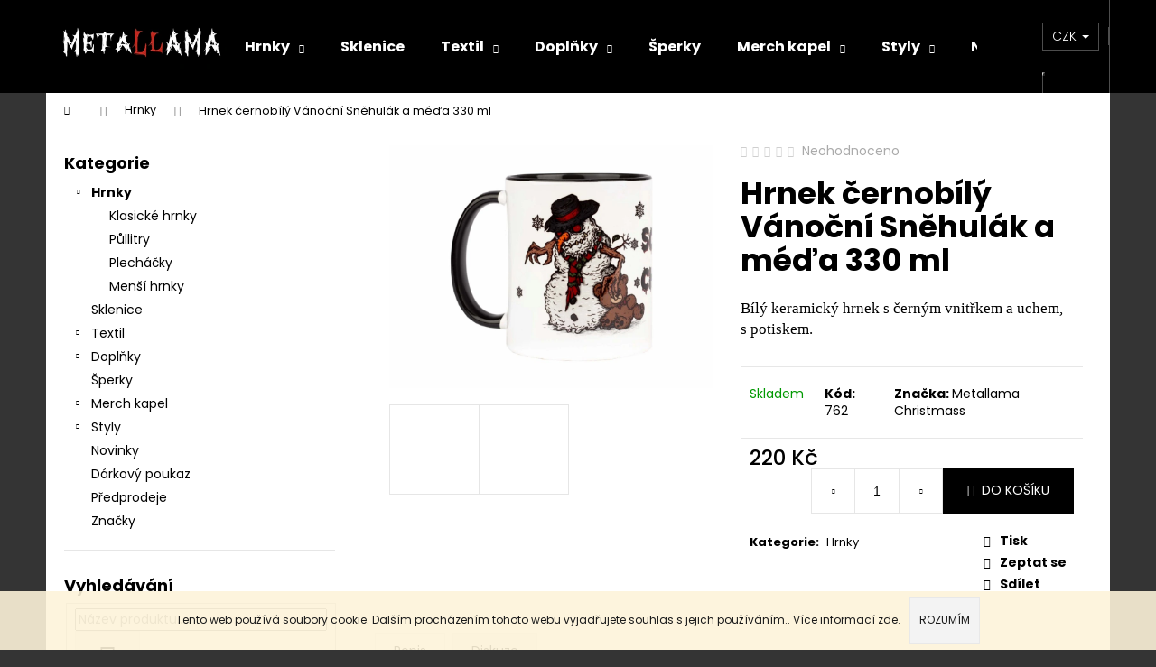

--- FILE ---
content_type: text/html; charset=utf-8
request_url: https://www.metallama.cz/hrnek-cernobily-vanocni-snehulak-a-meda-330-ml/
body_size: 23528
content:
<!doctype html><html lang="cs" dir="ltr" class="header-background-dark external-fonts-loaded"><head><meta charset="utf-8" /><meta name="viewport" content="width=device-width,initial-scale=1" /><title>Hrnek černobílý Vánoční Sněhulák a méďa 330 ml - Metallama</title><link rel="preconnect" href="https://cdn.myshoptet.com" /><link rel="dns-prefetch" href="https://cdn.myshoptet.com" /><link rel="preload" href="https://cdn.myshoptet.com/prj/dist/master/cms/libs/jquery/jquery-1.11.3.min.js" as="script" /><link href="https://cdn.myshoptet.com/prj/dist/master/cms/templates/frontend_templates/shared/css/font-face/poppins.css" rel="stylesheet"><link href="https://cdn.myshoptet.com/prj/dist/master/shop/dist/font-shoptet-12.css.d637f40c301981789c16.css" rel="stylesheet"><script>
dataLayer = [];
dataLayer.push({'shoptet' : {
    "pageId": 673,
    "pageType": "productDetail",
    "currency": "CZK",
    "currencyInfo": {
        "decimalSeparator": ",",
        "exchangeRate": 1,
        "priceDecimalPlaces": 2,
        "symbol": "K\u010d",
        "symbolLeft": 0,
        "thousandSeparator": " "
    },
    "language": "cs",
    "projectId": 424448,
    "product": {
        "id": 1344,
        "guid": "13de619e-7c1b-11ed-90e6-ecf4bbdf609b",
        "hasVariants": false,
        "codes": [
            {
                "code": 762
            }
        ],
        "code": "762",
        "name": "Hrnek \u010dernob\u00edl\u00fd V\u00e1no\u010dn\u00ed Sn\u011bhul\u00e1k a m\u00e9\u010fa 330 ml",
        "appendix": "",
        "weight": 0,
        "manufacturer": "Metallama Christmass",
        "manufacturerGuid": "1EF5333DDAAB61948040DA0BA3DED3EE",
        "currentCategory": "Hrnky",
        "currentCategoryGuid": "07f7a4c1-d7b1-11e0-9a5c-feab5ed617ed",
        "defaultCategory": "Hrnky",
        "defaultCategoryGuid": "07f7a4c1-d7b1-11e0-9a5c-feab5ed617ed",
        "currency": "CZK",
        "priceWithVat": 220
    },
    "stocks": [
        {
            "id": "ext",
            "title": "Sklad",
            "isDeliveryPoint": 0,
            "visibleOnEshop": 1
        }
    ],
    "cartInfo": {
        "id": null,
        "freeShipping": false,
        "freeShippingFrom": 0,
        "leftToFreeGift": {
            "formattedPrice": "0 K\u010d",
            "priceLeft": 0
        },
        "freeGift": false,
        "leftToFreeShipping": {
            "priceLeft": 0,
            "dependOnRegion": 0,
            "formattedPrice": "0 K\u010d"
        },
        "discountCoupon": [],
        "getNoBillingShippingPrice": {
            "withoutVat": 0,
            "vat": 0,
            "withVat": 0
        },
        "cartItems": [],
        "taxMode": "ORDINARY"
    },
    "cart": [],
    "customer": {
        "priceRatio": 1,
        "priceListId": 1,
        "groupId": null,
        "registered": false,
        "mainAccount": false
    }
}});
</script>
<meta property="og:type" content="website"><meta property="og:site_name" content="metallama.cz"><meta property="og:url" content="https://www.metallama.cz/hrnek-cernobily-vanocni-snehulak-a-meda-330-ml/"><meta property="og:title" content="Hrnek černobílý Vánoční Sněhulák a méďa 330 ml - Metallama"><meta name="author" content="Metallama"><meta name="web_author" content="Shoptet.cz"><meta name="dcterms.rightsHolder" content="www.metallama.cz"><meta name="robots" content="index,follow"><meta property="og:image" content="https://cdn.myshoptet.com/usr/www.metallama.cz/user/shop/big/1344_hrnek-vanocni-snehulak-2.jpg?639a7dcc"><meta property="og:description" content="Hrnek černobílý Vánoční Sněhulák a méďa 330 ml. Bílý keramický hrnek s černým vnitřkem a uchem, s potiskem. "><meta name="description" content="Hrnek černobílý Vánoční Sněhulák a méďa 330 ml. Bílý keramický hrnek s černým vnitřkem a uchem, s potiskem. "><meta property="product:price:amount" content="220"><meta property="product:price:currency" content="CZK"><style>:root {--color-primary: #000000;--color-primary-h: 0;--color-primary-s: 0%;--color-primary-l: 0%;--color-primary-hover: #343434;--color-primary-hover-h: 0;--color-primary-hover-s: 0%;--color-primary-hover-l: 20%;--color-secondary: #000000;--color-secondary-h: 0;--color-secondary-s: 0%;--color-secondary-l: 0%;--color-secondary-hover: #cb0000;--color-secondary-hover-h: 0;--color-secondary-hover-s: 100%;--color-secondary-hover-l: 40%;--color-tertiary: #E2E2E2;--color-tertiary-h: 0;--color-tertiary-s: 0%;--color-tertiary-l: 89%;--color-tertiary-hover: #E2E2E2;--color-tertiary-hover-h: 0;--color-tertiary-hover-s: 0%;--color-tertiary-hover-l: 89%;--color-header-background: #000000;--template-font: "Poppins";--template-headings-font: "Poppins";--header-background-url: url("[data-uri]");--cookies-notice-background: #1A1937;--cookies-notice-color: #F8FAFB;--cookies-notice-button-hover: #f5f5f5;--cookies-notice-link-hover: #27263f;--templates-update-management-preview-mode-content: "Náhled aktualizací šablony je aktivní pro váš prohlížeč."}</style>
    
    <link href="https://cdn.myshoptet.com/prj/dist/master/shop/dist/main-12.less.a712b24f4ee06168baf8.css" rel="stylesheet" />
                <link href="https://cdn.myshoptet.com/prj/dist/master/shop/dist/mobile-header-v1-12.less.b339935b08864b3ce9dc.css" rel="stylesheet" />
    
    <script>var shoptet = shoptet || {};</script>
    <script src="https://cdn.myshoptet.com/prj/dist/master/shop/dist/main-3g-header.js.27c4444ba5dd6be3416d.js"></script>
<!-- User include --><!-- /User include --><link rel="shortcut icon" href="/favicon.ico" type="image/x-icon" /><link rel="canonical" href="https://www.metallama.cz/hrnek-cernobily-vanocni-snehulak-a-meda-330-ml/" /><style>/* custom background */@media (min-width: 992px) {body {background-color: #343434 ;background-position: top center;background-repeat: no-repeat;background-attachment: scroll;}}</style>    <!-- Global site tag (gtag.js) - Google Analytics -->
    <script async src="https://www.googletagmanager.com/gtag/js?id=G-DBRPT9TWEL"></script>
    <script>
        
        window.dataLayer = window.dataLayer || [];
        function gtag(){dataLayer.push(arguments);}
        

        
        gtag('js', new Date());

        
                gtag('config', 'G-DBRPT9TWEL', {"groups":"GA4","send_page_view":false,"content_group":"productDetail","currency":"CZK","page_language":"cs"});
        
                gtag('config', 'AW-361598772', {"allow_enhanced_conversions":true});
        
        
        
        
        
                    gtag('event', 'page_view', {"send_to":"GA4","page_language":"cs","content_group":"productDetail","currency":"CZK"});
        
                gtag('set', 'currency', 'CZK');

        gtag('event', 'view_item', {
            "send_to": "UA",
            "items": [
                {
                    "id": "762",
                    "name": "Hrnek \u010dernob\u00edl\u00fd V\u00e1no\u010dn\u00ed Sn\u011bhul\u00e1k a m\u00e9\u010fa 330 ml",
                    "category": "Hrnky",
                                        "brand": "Metallama Christmass",
                                                            "price": 220
                }
            ]
        });
        
        
        
        
        
                    gtag('event', 'view_item', {"send_to":"GA4","page_language":"cs","content_group":"productDetail","value":181.81999999999999,"currency":"CZK","items":[{"item_id":"762","item_name":"Hrnek \u010dernob\u00edl\u00fd V\u00e1no\u010dn\u00ed Sn\u011bhul\u00e1k a m\u00e9\u010fa 330 ml","item_brand":"Metallama Christmass","item_category":"Hrnky","price":181.81999999999999,"quantity":1,"index":0}]});
        
        
        
        
        
        
        
        document.addEventListener('DOMContentLoaded', function() {
            if (typeof shoptet.tracking !== 'undefined') {
                for (var id in shoptet.tracking.bannersList) {
                    gtag('event', 'view_promotion', {
                        "send_to": "UA",
                        "promotions": [
                            {
                                "id": shoptet.tracking.bannersList[id].id,
                                "name": shoptet.tracking.bannersList[id].name,
                                "position": shoptet.tracking.bannersList[id].position
                            }
                        ]
                    });
                }
            }

            shoptet.consent.onAccept(function(agreements) {
                if (agreements.length !== 0) {
                    console.debug('gtag consent accept');
                    var gtagConsentPayload =  {
                        'ad_storage': agreements.includes(shoptet.config.cookiesConsentOptPersonalisation)
                            ? 'granted' : 'denied',
                        'analytics_storage': agreements.includes(shoptet.config.cookiesConsentOptAnalytics)
                            ? 'granted' : 'denied',
                                                                                                'ad_user_data': agreements.includes(shoptet.config.cookiesConsentOptPersonalisation)
                            ? 'granted' : 'denied',
                        'ad_personalization': agreements.includes(shoptet.config.cookiesConsentOptPersonalisation)
                            ? 'granted' : 'denied',
                        };
                    console.debug('update consent data', gtagConsentPayload);
                    gtag('consent', 'update', gtagConsentPayload);
                    dataLayer.push(
                        { 'event': 'update_consent' }
                    );
                }
            });
        });
    </script>
<script>
    (function(t, r, a, c, k, i, n, g) { t['ROIDataObject'] = k;
    t[k]=t[k]||function(){ (t[k].q=t[k].q||[]).push(arguments) },t[k].c=i;n=r.createElement(a),
    g=r.getElementsByTagName(a)[0];n.async=1;n.src=c;g.parentNode.insertBefore(n,g)
    })(window, document, 'script', '//www.heureka.cz/ocm/sdk.js?source=shoptet&version=2&page=product_detail', 'heureka', 'cz');

    heureka('set_user_consent', 1);
</script>
</head><body class="desktop id-673 in-hrnky template-12 type-product type-detail multiple-columns-body columns-3 ums_forms_redesign--off ums_a11y_category_page--on ums_discussion_rating_forms--off ums_flags_display_unification--on ums_a11y_login--on mobile-header-version-1"><noscript>
    <style>
        #header {
            padding-top: 0;
            position: relative !important;
            top: 0;
        }
        .header-navigation {
            position: relative !important;
        }
        .overall-wrapper {
            margin: 0 !important;
        }
        body:not(.ready) {
            visibility: visible !important;
        }
    </style>
    <div class="no-javascript">
        <div class="no-javascript__title">Musíte změnit nastavení vašeho prohlížeče</div>
        <div class="no-javascript__text">Podívejte se na: <a href="https://www.google.com/support/bin/answer.py?answer=23852">Jak povolit JavaScript ve vašem prohlížeči</a>.</div>
        <div class="no-javascript__text">Pokud používáte software na blokování reklam, může být nutné povolit JavaScript z této stránky.</div>
        <div class="no-javascript__text">Děkujeme.</div>
    </div>
</noscript>

        <div id="fb-root"></div>
        <script>
            window.fbAsyncInit = function() {
                FB.init({
                    autoLogAppEvents : true,
                    xfbml            : true,
                    version          : 'v24.0'
                });
            };
        </script>
        <script async defer crossorigin="anonymous" src="https://connect.facebook.net/cs_CZ/sdk.js#xfbml=1&version=v24.0"></script>    <div class="cookie-ag-wrap">
        <div class="site-msg cookies" data-testid="cookiePopup" data-nosnippet>
            <form action="">
                Tento web používá soubory cookie. Dalším procházením tohoto webu vyjadřujete souhlas s jejich používáním.. Více informací <a href="http://www.metallama.cz/podminky-ochrany-osobnich-udaju/" target="\">zde</a>.
                <button type="submit" class="btn btn-xs btn-default CookiesOK" data-cookie-notice-ttl="14" data-testid="buttonCookieSubmit">Rozumím</button>
            </form>
        </div>
            </div>
<a href="#content" class="skip-link sr-only">Přejít na obsah</a><div class="overall-wrapper">
    <div class="user-action">
                        <dialog id="login" class="dialog dialog--modal dialog--fullscreen js-dialog--modal" aria-labelledby="loginHeading">
        <div class="dialog__close dialog__close--arrow">
                        <button type="button" class="btn toggle-window-arr" data-dialog-close data-testid="backToShop">Zpět <span>do obchodu</span></button>
            </div>
        <div class="dialog__wrapper">
            <div class="dialog__content dialog__content--form">
                <div class="dialog__header">
                    <h2 id="loginHeading" class="dialog__heading dialog__heading--login">Přihlášení k vašemu účtu</h2>
                </div>
                <div id="customerLogin" class="dialog__body">
                    <form action="/action/Customer/Login/" method="post" id="formLoginIncluded" class="csrf-enabled formLogin" data-testid="formLogin"><input type="hidden" name="referer" value="" /><div class="form-group"><div class="input-wrapper email js-validated-element-wrapper no-label"><input type="email" name="email" class="form-control" autofocus placeholder="E-mailová adresa (např. jan@novak.cz)" data-testid="inputEmail" autocomplete="email" required /></div></div><div class="form-group"><div class="input-wrapper password js-validated-element-wrapper no-label"><input type="password" name="password" class="form-control" placeholder="Heslo" data-testid="inputPassword" autocomplete="current-password" required /><span class="no-display">Nemůžete vyplnit toto pole</span><input type="text" name="surname" value="" class="no-display" /></div></div><div class="form-group"><div class="login-wrapper"><button type="submit" class="btn btn-secondary btn-text btn-login" data-testid="buttonSubmit">Přihlásit se</button><div class="password-helper"><a href="/registrace/" data-testid="signup" rel="nofollow">Nová registrace</a><a href="/klient/zapomenute-heslo/" rel="nofollow">Zapomenuté heslo</a></div></div></div></form>
                </div>
            </div>
        </div>
    </dialog>
            </div>
<header id="header"><div class="container navigation-wrapper"><div class="site-name"><a href="/" data-testid="linkWebsiteLogo"><img src="https://cdn.myshoptet.com/usr/www.metallama.cz/user/logos/textov___loho.png" alt="Metallama" fetchpriority="low" /></a></div><nav id="navigation" aria-label="Hlavní menu" data-collapsible="true"><div class="navigation-in menu"><ul class="menu-level-1" role="menubar" data-testid="headerMenuItems"><li class="menu-item-673 ext" role="none"><a href="/hrnky/" class="active" data-testid="headerMenuItem" role="menuitem" aria-haspopup="true" aria-expanded="false"><b>Hrnky</b><span class="submenu-arrow"></span></a><ul class="menu-level-2" aria-label="Hrnky" tabindex="-1" role="menu"><li class="menu-item-731" role="none"><a href="/klasicke-hrnky/" data-image="https://cdn.myshoptet.com/usr/www.metallama.cz/user/categories/thumb/oldschool_grindcore_velk___ucho.jpg" data-testid="headerMenuItem" role="menuitem"><span>Klasické hrnky</span></a>
                        </li><li class="menu-item-734" role="none"><a href="/pullitry/" data-image="https://cdn.myshoptet.com/usr/www.metallama.cz/user/categories/thumb/thrash_sex_beer_p__llitr_2.jpg" data-testid="headerMenuItem" role="menuitem"><span>Půllitry</span></a>
                        </li><li class="menu-item-966" role="none"><a href="/plechacky/" data-image="https://cdn.myshoptet.com/usr/www.metallama.cz/user/categories/thumb/plech____ek_death_unicorn_2.jpg" data-testid="headerMenuItem" role="menuitem"><span>Plecháčky</span></a>
                        </li><li class="menu-item-984" role="none"><a href="/mensi_hrnky/" data-image="https://cdn.myshoptet.com/usr/www.metallama.cz/user/categories/thumb/hrnek_presso_black_metal___ed__.jpg" data-testid="headerMenuItem" role="menuitem"><span>Menší hrnky</span></a>
                        </li></ul></li>
<li class="menu-item-981" role="none"><a href="/sklenice/" data-testid="headerMenuItem" role="menuitem" aria-expanded="false"><b>Sklenice</b></a></li>
<li class="menu-item-879 ext" role="none"><a href="/textil/" data-testid="headerMenuItem" role="menuitem" aria-haspopup="true" aria-expanded="false"><b>Textil</b><span class="submenu-arrow"></span></a><ul class="menu-level-2" aria-label="Textil" tabindex="-1" role="menu"><li class="menu-item-888" role="none"><a href="/detske/" data-image="https://cdn.myshoptet.com/usr/www.metallama.cz/user/categories/thumb/body__ko_unicorn.jpg" data-testid="headerMenuItem" role="menuitem"><span>Dětské</span></a>
                        </li><li class="menu-item-882" role="none"><a href="/panske/" data-image="https://cdn.myshoptet.com/usr/www.metallama.cz/user/categories/thumb/708_panske-cross-kostlivec-skate.jpg" data-testid="headerMenuItem" role="menuitem"><span>Pánské</span></a>
                        </li><li class="menu-item-885" role="none"><a href="/damske/" data-image="https://cdn.myshoptet.com/usr/www.metallama.cz/user/categories/thumb/t__lko_pentagram___ern__.jpg" data-testid="headerMenuItem" role="menuitem"><span>Dámské</span></a>
                        </li><li class="menu-item-999" role="none"><a href="/power-grindcore/" data-image="https://cdn.myshoptet.com/usr/www.metallama.cz/user/categories/thumb/447900826_845795537396702_1820750530232879517_n.jpg" data-testid="headerMenuItem" role="menuitem"><span>Power Grindcore</span></a>
                        </li></ul></li>
<li class="menu-item-674 ext" role="none"><a href="/doplnky/" data-testid="headerMenuItem" role="menuitem" aria-haspopup="true" aria-expanded="false"><b>Doplňky</b><span class="submenu-arrow"></span></a><ul class="menu-level-2" aria-label="Doplňky" tabindex="-1" role="menu"><li class="menu-item-719" role="none"><a href="/penezenky/" data-image="https://cdn.myshoptet.com/usr/www.metallama.cz/user/categories/thumb/pen____enka_radiace___erven__.jpg" data-testid="headerMenuItem" role="menuitem"><span>Peněženky</span></a>
                        </li><li class="menu-item-722" role="none"><a href="/kabelky/" data-image="https://cdn.myshoptet.com/usr/www.metallama.cz/user/categories/thumb/kabelka_gej__a_1.jpg" data-testid="headerMenuItem" role="menuitem"><span>Kabelky a tašky</span></a>
                        </li><li class="menu-item-725" role="none"><a href="/tasky/" data-image="https://cdn.myshoptet.com/usr/www.metallama.cz/user/categories/thumb/ta__ka_2.jpg" data-testid="headerMenuItem" role="menuitem"><span>Vaky, batohy, plátěné ruční tašky</span></a>
                        </li><li class="menu-item-728" role="none"><a href="/it-2/" data-image="https://cdn.myshoptet.com/usr/www.metallama.cz/user/categories/thumb/podlo__ka_pod_my___radiace.jpg" data-testid="headerMenuItem" role="menuitem"><span>IT</span></a>
                        </li><li class="menu-item-746" role="none"><a href="/ostatni/" data-image="https://cdn.myshoptet.com/usr/www.metallama.cz/user/categories/thumb/lebka_podt__cky_1.jpg" data-testid="headerMenuItem" role="menuitem"><span>Ostatní</span></a>
                        </li></ul></li>
<li class="menu-item-840" role="none"><a href="/sperky/" data-testid="headerMenuItem" role="menuitem" aria-expanded="false"><b>Šperky</b></a></li>
<li class="menu-item-786 ext" role="none"><a href="/ostatni-2/" data-testid="headerMenuItem" role="menuitem" aria-haspopup="true" aria-expanded="false"><b>Merch kapel</b><span class="submenu-arrow"></span></a><ul class="menu-level-2" aria-label="Merch kapel" tabindex="-1" role="menu"><li class="menu-item-864" role="none"><a href="/averze/" data-image="https://cdn.myshoptet.com/usr/www.metallama.cz/user/categories/thumb/3540404586_logo.png" data-testid="headerMenuItem" role="menuitem"><span>Averze</span></a>
                        </li><li class="menu-item-858" role="none"><a href="/death-on-arrival/" data-image="https://cdn.myshoptet.com/usr/www.metallama.cz/user/categories/thumb/3540432780_logo.jpg" data-testid="headerMenuItem" role="menuitem"><span>Death On Arrival</span></a>
                        </li><li class="menu-item-1002" role="none"><a href="/embrace-the-darkness/" data-image="https://cdn.myshoptet.com/usr/www.metallama.cz/user/categories/thumb/3540408169_logo.png" data-testid="headerMenuItem" role="menuitem"><span>Embrace The Darkness</span></a>
                        </li><li class="menu-item-972" role="none"><a href="/fatality/" data-image="https://cdn.myshoptet.com/usr/www.metallama.cz/user/categories/thumb/56695_logo.jpg" data-testid="headerMenuItem" role="menuitem"><span>Fatality</span></a>
                        </li><li class="menu-item-992" role="none"><a href="/leptospirosy/" data-image="https://cdn.myshoptet.com/usr/www.metallama.cz/user/categories/thumb/logo___ern__.jpg" data-testid="headerMenuItem" role="menuitem"><span>Leptospirosy</span></a>
                        </li><li class="menu-item-994" role="none"><a href="/perversity/" data-image="https://cdn.myshoptet.com/usr/www.metallama.cz/user/categories/thumb/4553_logo.gif" data-testid="headerMenuItem" role="menuitem"><span>Perversity</span></a>
                        </li><li class="menu-item-1005" role="none"><a href="/phylactery/" data-image="https://cdn.myshoptet.com/usr/www.metallama.cz/user/categories/thumb/3540437198_logo.jpg" data-testid="headerMenuItem" role="menuitem"><span>Phylactery</span></a>
                        </li><li class="menu-item-960" role="none"><a href="/pryor/" data-image="https://cdn.myshoptet.com/usr/www.metallama.cz/user/categories/thumb/pryor_logo.jpg" data-testid="headerMenuItem" role="menuitem"><span>PRYOR</span></a>
                        </li><li class="menu-item-855" role="none"><a href="/the-mamrds/" data-image="https://cdn.myshoptet.com/usr/www.metallama.cz/user/categories/thumb/logo_the_mamrds.jpg" data-testid="headerMenuItem" role="menuitem"><span>The Mamrds</span></a>
                        </li><li class="menu-item-1017" role="none"><a href="/from-insight/" data-image="https://cdn.myshoptet.com/usr/www.metallama.cz/user/categories/thumb/textove_logo_fi_cerne_transparent.png" data-testid="headerMenuItem" role="menuitem"><span>From Insight</span></a>
                        </li></ul></li>
<li class="menu-item-765 ext" role="none"><a href="/styly/" data-testid="headerMenuItem" role="menuitem" aria-haspopup="true" aria-expanded="false"><b>Styly</b><span class="submenu-arrow"></span></a><ul class="menu-level-2" aria-label="Styly" tabindex="-1" role="menu"><li class="menu-item-918" role="none"><a href="/folk/" data-image="https://cdn.myshoptet.com/usr/www.metallama.cz/user/categories/thumb/d__msk___b__l___triko_pagan.jpg" data-testid="headerMenuItem" role="menuitem"><span>Folk Metal, Pagan</span></a>
                        </li><li class="menu-item-768" role="none"><a href="/black-metal/" data-image="https://cdn.myshoptet.com/usr/www.metallama.cz/user/categories/thumb/p__nsk___triko_norwegian.jpg" data-testid="headerMenuItem" role="menuitem"><span>Black Metal</span></a>
                        </li><li class="menu-item-912" role="none"><a href="/core/" data-image="https://cdn.myshoptet.com/usr/www.metallama.cz/user/categories/thumb/d__tsk___tri__ko_hc_skate.jpg" data-testid="headerMenuItem" role="menuitem"><span>Core</span></a>
                        </li><li class="menu-item-900" role="none"><a href="/doom--gothic-metal/" data-image="https://cdn.myshoptet.com/usr/www.metallama.cz/user/categories/thumb/d__msk_____ern___triko_gothic_vr__na_prvn__.jpg" data-testid="headerMenuItem" role="menuitem"><span>Doom, Gothic Metal</span></a>
                        </li><li class="menu-item-772" role="none"><a href="/death-metal/" data-image="https://cdn.myshoptet.com/usr/www.metallama.cz/user/categories/thumb/d__msk___triko_death_unicorn___ern__.jpg" data-testid="headerMenuItem" role="menuitem"><span>Death Metal</span></a>
                        </li><li class="menu-item-778" role="none"><a href="/grindcore/" data-image="https://cdn.myshoptet.com/usr/www.metallama.cz/user/categories/thumb/p__nsk___triko_nota.jpg" data-testid="headerMenuItem" role="menuitem"><span>Grindcore</span></a>
                        </li><li class="menu-item-780" role="none"><a href="/hard-rock/" data-image="https://cdn.myshoptet.com/usr/www.metallama.cz/user/categories/thumb/hard_rock_velk___ucho.jpg" data-testid="headerMenuItem" role="menuitem"><span>Hard Rock</span></a>
                        </li><li class="menu-item-804" role="none"><a href="/heavy-metal/" data-image="https://cdn.myshoptet.com/usr/www.metallama.cz/user/categories/thumb/heavy_fucking_velk___ucho.jpg" data-testid="headerMenuItem" role="menuitem"><span>Heavy, Power, Speed Metal</span></a>
                        </li><li class="menu-item-776" role="none"><a href="/thrash/" data-image="https://cdn.myshoptet.com/usr/www.metallama.cz/user/categories/thumb/d__tsk___tri__ko_btt.jpg" data-testid="headerMenuItem" role="menuitem"><span>Thrash Metal</span></a>
                        </li><li class="menu-item-782" role="none"><a href="/animals/" data-image="https://cdn.myshoptet.com/usr/www.metallama.cz/user/categories/thumb/d__msk_____ern___triko_zombie_cat_klub____ko.jpg" data-testid="headerMenuItem" role="menuitem"><span>Animals</span></a>
                        </li><li class="menu-item-978" role="none"><a href="/fantasy-a-horror/" data-image="https://cdn.myshoptet.com/usr/www.metallama.cz/user/categories/thumb/d__msk_____ern___triko_oni_d__mon.jpg" data-testid="headerMenuItem" role="menuitem"><span>Fantasy a Horror</span></a>
                        </li><li class="menu-item-784" role="none"><a href="/puntiky/" data-image="https://cdn.myshoptet.com/usr/www.metallama.cz/user/categories/thumb/lebky_cerveny_velk___ucho.jpg" data-testid="headerMenuItem" role="menuitem"><span>Puntíky a další motivy</span></a>
                        </li></ul></li>
<li class="menu-item-828" role="none"><a href="/novinky-na-nasem-e-shopu-2/" data-testid="headerMenuItem" role="menuitem" aria-expanded="false"><b>Novinky</b></a></li>
<li class="menu-item-997" role="none"><a href="/darkovy-poukaz/" data-testid="headerMenuItem" role="menuitem" aria-expanded="false"><b>Dárkový poukaz</b></a></li>
<li class="menu-item-1011" role="none"><a href="/predprodeje/" data-testid="headerMenuItem" role="menuitem" aria-expanded="false"><b>Předprodeje</b></a></li>
<li class="menu-item-795" role="none"><a href="/kde-nas-najdete/" data-testid="headerMenuItem" role="menuitem" aria-expanded="false"><b>Kde nás najdete</b></a></li>
<li class="menu-item-834" role="none"><a href="/galerie/" data-testid="headerMenuItem" role="menuitem" aria-expanded="false"><b>Galerie</b></a></li>
<li class="menu-item-29" role="none"><a href="/kontakty/" data-testid="headerMenuItem" role="menuitem" aria-expanded="false"><b>Dotazový formulář</b></a></li>
<li class="menu-item-691" role="none"><a href="/podminky-ochrany-osobnich-udaju/" data-testid="headerMenuItem" role="menuitem" aria-expanded="false"><b>Podmínky ochrany osobních údajů </b></a></li>
<li class="menu-item-1008" role="none"><a href="/kontakty-2/" data-testid="headerMenuItem" role="menuitem" aria-expanded="false"><b>Kontakty</b></a></li>
<li class="ext" id="nav-manufacturers" role="none"><a href="https://www.metallama.cz/znacka/" data-testid="brandsText" role="menuitem"><b>Značky</b><span class="submenu-arrow"></span></a><ul class="menu-level-2" role="menu"><li role="none"><a href="/znacka/kidllama/" data-testid="brandName" role="menuitem"><span>KidLlama</span></a></li></ul>
</li></ul>
    <ul class="navigationActions" role="menu">
                    <li class="ext" role="none">
                <a href="#">
                                            <span>
                            <span>Měna</span>
                            <span>(CZK)</span>
                        </span>
                                        <span class="submenu-arrow"></span>
                </a>
                <ul class="navigationActions__submenu menu-level-2" role="menu">
                    <li role="none">
                                                    <ul role="menu">
                                                                    <li class="navigationActions__submenu__item navigationActions__submenu__item--active" role="none">
                                        <a href="/action/Currency/changeCurrency/?currencyCode=CZK" rel="nofollow" role="menuitem">CZK</a>
                                    </li>
                                                                    <li class="navigationActions__submenu__item" role="none">
                                        <a href="/action/Currency/changeCurrency/?currencyCode=EUR" rel="nofollow" role="menuitem">EUR</a>
                                    </li>
                                                            </ul>
                                                                    </li>
                </ul>
            </li>
                            <li role="none">
                                    <a href="/login/?backTo=%2Fhrnek-cernobily-vanocni-snehulak-a-meda-330-ml%2F" rel="nofollow" data-testid="signin" role="menuitem"><span>Přihlášení</span></a>
                            </li>
                        </ul>
</div><span class="navigation-close"></span></nav><div class="menu-helper" data-testid="hamburgerMenu"><span>Více</span></div>

    <div class="navigation-buttons">
            <div class="dropdown">
        <span>Ceny v:</span>
        <button id="topNavigationDropdown" type="button" data-toggle="dropdown" aria-haspopup="true" aria-expanded="false">
            CZK
            <span class="caret"></span>
        </button>
        <ul class="dropdown-menu" aria-labelledby="topNavigationDropdown"><li><a href="/action/Currency/changeCurrency/?currencyCode=CZK" rel="nofollow">CZK</a></li><li><a href="/action/Currency/changeCurrency/?currencyCode=EUR" rel="nofollow">EUR</a></li></ul>
    </div>
        <a href="#" class="toggle-window" data-target="search" data-testid="linkSearchIcon"><span class="sr-only">Hledat</span></a>
                    
        <button class="top-nav-button top-nav-button-login" type="button" data-dialog-id="login" aria-haspopup="dialog" aria-controls="login" data-testid="signin">
            <span class="sr-only">Přihlášení</span>
        </button>
                    <a href="/kosik/" class="toggle-window cart-count" data-target="cart" data-testid="headerCart" rel="nofollow" aria-haspopup="dialog" aria-expanded="false" aria-controls="cart-widget"><span class="sr-only">Nákupní košík</span></a>
        <a href="#" class="toggle-window" data-target="navigation" data-testid="hamburgerMenu"><span class="sr-only">Menu</span></a>
    </div>

</div></header><!-- / header -->


<div id="content-wrapper" class="container content-wrapper">
    
                                <div class="breadcrumbs navigation-home-icon-wrapper" itemscope itemtype="https://schema.org/BreadcrumbList">
                                                                            <span id="navigation-first" data-basetitle="Metallama" itemprop="itemListElement" itemscope itemtype="https://schema.org/ListItem">
                <a href="/" itemprop="item" class="navigation-home-icon"><span class="sr-only" itemprop="name">Domů</span></a>
                <span class="navigation-bullet">/</span>
                <meta itemprop="position" content="1" />
            </span>
                                <span id="navigation-1" itemprop="itemListElement" itemscope itemtype="https://schema.org/ListItem">
                <a href="/hrnky/" itemprop="item" data-testid="breadcrumbsSecondLevel"><span itemprop="name">Hrnky</span></a>
                <span class="navigation-bullet">/</span>
                <meta itemprop="position" content="2" />
            </span>
                                            <span id="navigation-2" itemprop="itemListElement" itemscope itemtype="https://schema.org/ListItem" data-testid="breadcrumbsLastLevel">
                <meta itemprop="item" content="https://www.metallama.cz/hrnek-cernobily-vanocni-snehulak-a-meda-330-ml/" />
                <meta itemprop="position" content="3" />
                <span itemprop="name" data-title="Hrnek černobílý Vánoční Sněhulák a méďa 330 ml">Hrnek černobílý Vánoční Sněhulák a méďa 330 ml <span class="appendix"></span></span>
            </span>
            </div>
            
    <div class="content-wrapper-in">
                                                <aside class="sidebar sidebar-left"  data-testid="sidebarMenu">
                                                                                                <div class="sidebar-inner">
                                                                                                        <div class="box box-bg-variant box-categories">    <div class="skip-link__wrapper">
        <span id="categories-start" class="skip-link__target js-skip-link__target sr-only" tabindex="-1">&nbsp;</span>
        <a href="#categories-end" class="skip-link skip-link--start sr-only js-skip-link--start">Přeskočit kategorie</a>
    </div>

<h4>Kategorie</h4>


<div id="categories"><div class="categories cat-01 expandable active expanded" id="cat-673"><div class="topic active"><a href="/hrnky/">Hrnky<span class="cat-trigger">&nbsp;</span></a></div>

                    <ul class=" active expanded">
                                        <li >
                <a href="/klasicke-hrnky/">
                    Klasické hrnky
                                    </a>
                                                                </li>
                                <li >
                <a href="/pullitry/">
                    Půllitry
                                    </a>
                                                                </li>
                                <li >
                <a href="/plechacky/">
                    Plecháčky
                                    </a>
                                                                </li>
                                <li >
                <a href="/mensi_hrnky/">
                    Menší hrnky
                                    </a>
                                                                </li>
                </ul>
    </div><div class="categories cat-02 expanded" id="cat-981"><div class="topic"><a href="/sklenice/">Sklenice<span class="cat-trigger">&nbsp;</span></a></div></div><div class="categories cat-01 expandable external" id="cat-879"><div class="topic"><a href="/textil/">Textil<span class="cat-trigger">&nbsp;</span></a></div>

    </div><div class="categories cat-02 expandable external" id="cat-674"><div class="topic"><a href="/doplnky/">Doplňky<span class="cat-trigger">&nbsp;</span></a></div>

    </div><div class="categories cat-01 external" id="cat-840"><div class="topic"><a href="/sperky/">Šperky<span class="cat-trigger">&nbsp;</span></a></div></div><div class="categories cat-02 expandable external" id="cat-786"><div class="topic"><a href="/ostatni-2/">Merch kapel<span class="cat-trigger">&nbsp;</span></a></div>

    </div><div class="categories cat-01 expandable external" id="cat-765"><div class="topic"><a href="/styly/">Styly<span class="cat-trigger">&nbsp;</span></a></div>

    </div><div class="categories cat-02 expanded" id="cat-828"><div class="topic"><a href="/novinky-na-nasem-e-shopu-2/">Novinky<span class="cat-trigger">&nbsp;</span></a></div></div><div class="categories cat-01 expanded" id="cat-997"><div class="topic"><a href="/darkovy-poukaz/">Dárkový poukaz<span class="cat-trigger">&nbsp;</span></a></div></div><div class="categories cat-02 expanded" id="cat-1011"><div class="topic"><a href="/predprodeje/">Předprodeje<span class="cat-trigger">&nbsp;</span></a></div></div>                <div class="categories cat-02 expandable" id="cat-manufacturers" data-testid="brandsList">
            
            <div class="topic"><a href="https://www.metallama.cz/znacka/" data-testid="brandsText">Značky</a></div>
            <ul class="menu-level-2" role="menu"><li role="none"><a href="/znacka/kidllama/" data-testid="brandName" role="menuitem"><span>KidLlama</span></a></li></ul>
        </div>
    </div>

    <div class="skip-link__wrapper">
        <a href="#categories-start" class="skip-link skip-link--end sr-only js-skip-link--end" tabindex="-1" hidden>Přeskočit kategorie</a>
        <span id="categories-end" class="skip-link__target js-skip-link__target sr-only" tabindex="-1">&nbsp;</span>
    </div>
</div>
                                                                                                                                                                                                                                                    <div class="box box-bg-default box-sm box-search"><div class="search search-widget" data-testid="searchWidget">
    <h4><span>Vyhledávání</span></h4>
            <form class="search-form compact-form" action="/action/ProductSearch/prepareString/" method="post" id="formSearchFormWidget" data-testid="searchFormWidget">
            <fieldset>
                <input type="hidden" name="language" value="cs" />
                                <input type="search" name="string" id="s-word" class="form-control js-search-input"
                    placeholder="Název produktu..."
                    autocomplete="off"
                    data-testid="searchInput"
                />
                                <button type="submit" class="btn btn-default btn-arrow-right" data-testid="searchBtn"><span class="sr-only">Hledat</span></button>
            </fieldset>
        </form>
    </div>
</div>
                                                                                                                                                                                                                    </div>
                                                            </aside>
                            <main id="content" class="content narrow">
                            
<div class="p-detail" itemscope itemtype="https://schema.org/Product">

    
    <meta itemprop="name" content="Hrnek černobílý Vánoční Sněhulák a méďa 330 ml" />
    <meta itemprop="category" content="Úvodní stránka &gt; Hrnky &gt; Hrnek černobílý Vánoční Sněhulák a méďa 330 ml" />
    <meta itemprop="url" content="https://www.metallama.cz/hrnek-cernobily-vanocni-snehulak-a-meda-330-ml/" />
    <meta itemprop="image" content="https://cdn.myshoptet.com/usr/www.metallama.cz/user/shop/big/1344_hrnek-vanocni-snehulak-2.jpg?639a7dcc" />
            <meta itemprop="description" content="Bílý keramický hrnek s černým vnitřkem a uchem, s potiskem. " />
                <span class="js-hidden" itemprop="manufacturer" itemscope itemtype="https://schema.org/Organization">
            <meta itemprop="name" content="Metallama Christmass" />
        </span>
        <span class="js-hidden" itemprop="brand" itemscope itemtype="https://schema.org/Brand">
            <meta itemprop="name" content="Metallama Christmass" />
        </span>
                                        
        <div class="p-detail-inner">

        <div class="p-data-wrapper">
            <div class="p-detail-inner-header">
                            <div class="stars-wrapper">
                
<span class="stars star-list">
                                                <a class="star star-off show-tooltip" title="            Hodnocení:
            Neohodnoceno    &lt;br /&gt;
                    Pro možnost hodnocení se prosím přihlašte            "
                   ></a>
                    
                                                <a class="star star-off show-tooltip" title="            Hodnocení:
            Neohodnoceno    &lt;br /&gt;
                    Pro možnost hodnocení se prosím přihlašte            "
                   ></a>
                    
                                                <a class="star star-off show-tooltip" title="            Hodnocení:
            Neohodnoceno    &lt;br /&gt;
                    Pro možnost hodnocení se prosím přihlašte            "
                   ></a>
                    
                                                <a class="star star-off show-tooltip" title="            Hodnocení:
            Neohodnoceno    &lt;br /&gt;
                    Pro možnost hodnocení se prosím přihlašte            "
                   ></a>
                    
                                                <a class="star star-off show-tooltip" title="            Hodnocení:
            Neohodnoceno    &lt;br /&gt;
                    Pro možnost hodnocení se prosím přihlašte            "
                   ></a>
                    
    </span>
            <span class="stars-label">
                                Neohodnoceno                    </span>
        </div>
                    <h1>
                      Hrnek černobílý Vánoční Sněhulák a méďa 330 ml                </h1>
            </div>

                            <div class="p-short-description" data-testid="productCardShortDescr">
                    <p><span style="font-family: 'trebuchet ms', geneva;">Bílý keramický hrnek s černým vnitřkem a uchem, s potiskem. </span></p>
                </div>
            

            <form action="/action/Cart/addCartItem/" method="post" id="product-detail-form" class="pr-action csrf-enabled" data-testid="formProduct">
                <meta itemprop="productID" content="1344" /><meta itemprop="identifier" content="13de619e-7c1b-11ed-90e6-ecf4bbdf609b" /><meta itemprop="sku" content="762" /><span itemprop="offers" itemscope itemtype="https://schema.org/Offer"><link itemprop="availability" href="https://schema.org/InStock" /><meta itemprop="url" content="https://www.metallama.cz/hrnek-cernobily-vanocni-snehulak-a-meda-330-ml/" /><meta itemprop="price" content="220.00" /><meta itemprop="priceCurrency" content="CZK" /><link itemprop="itemCondition" href="https://schema.org/NewCondition" /></span><input type="hidden" name="productId" value="1344" /><input type="hidden" name="priceId" value="2949" /><input type="hidden" name="language" value="cs" />

                <div class="p-variants-block">
                                    <table class="detail-parameters">
                        <tbody>
                        
                        
                                                                                                </tbody>
                    </table>
                            </div>



            <div class="p-basic-info-block">
                <div class="block">
                                                            

    
    <span class="availability-label" style="color: #009901" data-testid="labelAvailability">
                    Skladem            </span>
    
                                </div>
                <div class="block">
                                            <span class="p-code">
        <span class="p-code-label">Kód:</span>
                    <span>762</span>
            </span>
                </div>
                <div class="block">
                                                                <span class="p-manufacturer-label">Značka: </span> <a href="/znacka/metallama-christmass/" data-testid="productCardBrandName">Metallama Christmass</a>
                                    </div>
            </div>

                                        
            <div class="p-to-cart-block">
                            <div class="p-final-price-wrapper">
                                                            <strong class="price-final" data-testid="productCardPrice">
            <span class="price-final-holder">
                220 Kč
    

        </span>
    </strong>
                                            <span class="price-measure">
                    
                        </span>
                    
                </div>
                            <div class="p-add-to-cart-wrapper">
                                <div class="add-to-cart" data-testid="divAddToCart">
                
<span class="quantity">
    <span
        class="increase-tooltip js-increase-tooltip"
        data-trigger="manual"
        data-container="body"
        data-original-title="Není možné zakoupit více než 9999 ks."
        aria-hidden="true"
        role="tooltip"
        data-testid="tooltip">
    </span>

    <span
        class="decrease-tooltip js-decrease-tooltip"
        data-trigger="manual"
        data-container="body"
        data-original-title="Minimální množství, které lze zakoupit, je 1 ks."
        aria-hidden="true"
        role="tooltip"
        data-testid="tooltip">
    </span>
    <label>
        <input
            type="number"
            name="amount"
            value="1"
            class="amount"
            autocomplete="off"
            data-decimals="0"
                        step="1"
            min="1"
            max="9999"
            aria-label="Množství"
            data-testid="cartAmount"/>
    </label>

    <button
        class="increase"
        type="button"
        aria-label="Zvýšit množství o 1"
        data-testid="increase">
            <span class="increase__sign">&plus;</span>
    </button>

    <button
        class="decrease"
        type="button"
        aria-label="Snížit množství o 1"
        data-testid="decrease">
            <span class="decrease__sign">&minus;</span>
    </button>
</span>
                    
                <button type="submit" class="btn btn-conversion add-to-cart-button" data-testid="buttonAddToCart" aria-label="Do košíku Hrnek černobílý Vánoční Sněhulák a méďa 330 ml">Do košíku</button>
            
            </div>
                            </div>
            </div>


            </form>

            
            

            <div class="p-param-block">
                <div class="detail-parameters-wrapper">
                    <table class="detail-parameters second">
                        <tr>
    <th>
        <span class="row-header-label">
            Kategorie<span class="row-header-label-colon">:</span>
        </span>
    </th>
    <td>
        <a href="/hrnky/">Hrnky</a>    </td>
</tr>
                    </table>
                </div>
                <div class="social-buttons-wrapper">
                    <div class="link-icons" data-testid="productDetailActionIcons">
    <a href="#" class="link-icon print" title="Tisknout produkt"><span>Tisk</span></a>
    <a href="/hrnek-cernobily-vanocni-snehulak-a-meda-330-ml:dotaz/" class="link-icon chat" title="Mluvit s prodejcem" rel="nofollow"><span>Zeptat se</span></a>
                <a href="#" class="link-icon share js-share-buttons-trigger" title="Sdílet produkt"><span>Sdílet</span></a>
    </div>
                        <div class="social-buttons no-display">
                    <div class="twitter">
                <script>
        window.twttr = (function(d, s, id) {
            var js, fjs = d.getElementsByTagName(s)[0],
                t = window.twttr || {};
            if (d.getElementById(id)) return t;
            js = d.createElement(s);
            js.id = id;
            js.src = "https://platform.twitter.com/widgets.js";
            fjs.parentNode.insertBefore(js, fjs);
            t._e = [];
            t.ready = function(f) {
                t._e.push(f);
            };
            return t;
        }(document, "script", "twitter-wjs"));
        </script>

<a
    href="https://twitter.com/share"
    class="twitter-share-button"
        data-lang="cs"
    data-url="https://www.metallama.cz/hrnek-cernobily-vanocni-snehulak-a-meda-330-ml/"
>Tweet</a>

            </div>
                    <div class="facebook">
                <div
            data-layout="button"
        class="fb-share-button"
    >
</div>

            </div>
                                <div class="close-wrapper">
        <a href="#" class="close-after js-share-buttons-trigger" title="Sdílet produkt">Zavřít</a>
    </div>

            </div>
                </div>
            </div>


                                </div>

        <div class="p-image-wrapper">
            
            <div class="p-image" style="" data-testid="mainImage">
                

<a href="https://cdn.myshoptet.com/usr/www.metallama.cz/user/shop/big/1344_hrnek-vanocni-snehulak-2.jpg?639a7dcc" class="p-main-image cloud-zoom" data-href="https://cdn.myshoptet.com/usr/www.metallama.cz/user/shop/orig/1344_hrnek-vanocni-snehulak-2.jpg?639a7dcc" data-alt="Hrnek Vánoční sněhulák 2"><img src="https://cdn.myshoptet.com/usr/www.metallama.cz/user/shop/big/1344_hrnek-vanocni-snehulak-2.jpg?639a7dcc" alt="Hrnek Vánoční sněhulák 2" width="1024" height="768"  fetchpriority="high" />
</a>                


                

    

            </div>
            <div class="row">
                
    <div class="col-sm-12 p-thumbnails-wrapper">

        <div class="p-thumbnails">

            <div class="p-thumbnails-inner">

                <div>
                                                                                        <a href="https://cdn.myshoptet.com/usr/www.metallama.cz/user/shop/big/1344_hrnek-vanocni-snehulak-2.jpg?639a7dcc" class="p-thumbnail highlighted">
                            <img src="data:image/svg+xml,%3Csvg%20width%3D%22100%22%20height%3D%22100%22%20xmlns%3D%22http%3A%2F%2Fwww.w3.org%2F2000%2Fsvg%22%3E%3C%2Fsvg%3E" alt="Hrnek Vánoční sněhulák 2" width="100" height="100"  data-src="https://cdn.myshoptet.com/usr/www.metallama.cz/user/shop/related/1344_hrnek-vanocni-snehulak-2.jpg?639a7dcc" fetchpriority="low" />
                        </a>
                        <a href="https://cdn.myshoptet.com/usr/www.metallama.cz/user/shop/big/1344_hrnek-vanocni-snehulak-2.jpg?639a7dcc" class="cbox-gal" data-gallery="lightbox[gallery]" data-alt="Hrnek Vánoční sněhulák 2"></a>
                                                                    <a href="https://cdn.myshoptet.com/usr/www.metallama.cz/user/shop/big/1344-1_hrnek-vanocni-snehulak-2-2.jpg?639a7dcf" class="p-thumbnail">
                            <img src="data:image/svg+xml,%3Csvg%20width%3D%22100%22%20height%3D%22100%22%20xmlns%3D%22http%3A%2F%2Fwww.w3.org%2F2000%2Fsvg%22%3E%3C%2Fsvg%3E" alt="Hrnek Vánoční sněhulák 2 2" width="100" height="100"  data-src="https://cdn.myshoptet.com/usr/www.metallama.cz/user/shop/related/1344-1_hrnek-vanocni-snehulak-2-2.jpg?639a7dcf" fetchpriority="low" />
                        </a>
                        <a href="https://cdn.myshoptet.com/usr/www.metallama.cz/user/shop/big/1344-1_hrnek-vanocni-snehulak-2-2.jpg?639a7dcf" class="cbox-gal" data-gallery="lightbox[gallery]" data-alt="Hrnek Vánoční sněhulák 2 2"></a>
                                    </div>

            </div>

            <a href="#" class="thumbnail-prev"></a>
            <a href="#" class="thumbnail-next"></a>

        </div>

    </div>

            </div>

        </div>
    </div>

    <div class="container container--bannersBenefit">
            </div>

        



        
    <div class="shp-tabs-wrapper p-detail-tabs-wrapper">
        <div class="row">
            <div class="col-sm-12 shp-tabs-row responsive-nav">
                <div class="shp-tabs-holder">
    <ul id="p-detail-tabs" class="shp-tabs p-detail-tabs visible-links" role="tablist">
                            <li class="shp-tab active" data-testid="tabDescription">
                <a href="#description" class="shp-tab-link" role="tab" data-toggle="tab">Popis</a>
            </li>
                                                                                                                         <li class="shp-tab" data-testid="tabDiscussion">
                                <a href="#productDiscussion" class="shp-tab-link" role="tab" data-toggle="tab">Diskuze</a>
            </li>
                                        </ul>
</div>
            </div>
            <div class="col-sm-12 ">
                <div id="tab-content" class="tab-content">
                                                                                                            <div id="description" class="tab-pane fade in active" role="tabpanel">
        <div class="description-inner">
            <div class="basic-description">
                
                                    <p><span style="font-family: 'trebuchet ms', geneva;">Metalový hrnek vyrobený technikou sublimace.</span></p>
<p><span style="font-family: 'trebuchet ms', geneva;">Hrnky jsou vhodné pro jemné ruční mytí. Nešetrné mytí za pomocí agresivních prostředků a mytí v myčce nádobí může výrazně zkrátit životnost potisku. </span></p>
<p><span style="font-family: 'trebuchet ms', geneva;"> </span></p>
<table class="table" style="width: 387.125px;">
<tbody>
<tr>
<td style="width: 143px;"><span style="font-family: 'trebuchet ms', geneva;">Výška</span></td>
<td style="width: 242.125px;"><span style="font-family: 'trebuchet ms', geneva;">95 mm</span></td>
</tr>
<tr>
<td style="width: 143px;"><span style="font-family: 'trebuchet ms', geneva;">Hmotnost</span></td>
<td style="width: 242.125px;"><span face="trebuchet ms, geneva" style="font-family: 'trebuchet ms', geneva;">350 g</span></td>
</tr>
<tr>
<td style="width: 143px;"><span style="font-family: 'trebuchet ms', geneva;">Záruka</span></td>
<td style="width: 242.125px;"><span style="font-family: 'trebuchet ms', geneva;">6 měsíců</span></td>
</tr>
<tr>
<td style="width: 143px;"><span style="font-family: 'trebuchet ms', geneva;">Průměr</span></td>
<td style="width: 242.125px;"><span style="font-family: 'trebuchet ms', geneva;">82 mm</span></td>
</tr>
<tr>
<td style="width: 143px;"><span style="font-family: 'trebuchet ms', geneva;">Materiál</span></td>
<td style="width: 242.125px;"><span style="font-family: 'trebuchet ms', geneva;">keramika</span></td>
</tr>
<tr>
<td style="width: 143px;"><span style="font-family: 'trebuchet ms', geneva;">Barva</span></td>
<td style="width: 242.125px;"><span style="font-family: 'trebuchet ms', geneva;">černá/bílá/potisk</span></td>
</tr>
<tr>
<td style="width: 143px;"><span style="font-family: 'trebuchet ms', geneva;">Objem</span></td>
<td style="width: 242.125px;"><span style="font-family: 'trebuchet ms', geneva;">330 ml</span></td>
</tr>
<tr>
<td style="width: 143px;"><span style="font-family: 'trebuchet ms', geneva;">Výrobce</span></td>
<td style="width: 242.125px;"><span style="font-family: 'trebuchet ms', geneva;"><a href="https://www.reklamnitechnologie.cz/vyrobce/prime">PRIME</a></span></td>
</tr>
<tr>
<td style="width: 143px;"><span style="font-family: 'trebuchet ms', geneva;">Potisk</span></td>
<td style="width: 242.125px;"><span style="font-family: 'trebuchet ms', geneva;">Sublimace Metallama</span></td>
</tr>
</tbody>
</table>
                            </div>
            
        </div>
    </div>
                                                                                                                                                    <div id="productDiscussion" class="tab-pane fade" role="tabpanel" data-testid="areaDiscussion">
        <div id="discussionWrapper" class="discussion-wrapper unveil-wrapper" data-parent-tab="productDiscussion" data-testid="wrapperDiscussion">
                                    
    <div class="discussionContainer js-discussion-container" data-editorid="discussion">
                    <p data-testid="textCommentNotice">Buďte první, kdo napíše příspěvek k této položce. </p>
                                                        <div class="add-comment discussion-form-trigger" data-unveil="discussion-form" aria-expanded="false" aria-controls="discussion-form" role="button">
                <span class="link-like comment-icon" data-testid="buttonAddComment">Přidat komentář</span>
                        </div>
                        <div id="discussion-form" class="discussion-form vote-form js-hidden">
                            <form action="/action/ProductDiscussion/addPost/" method="post" id="formDiscussion" data-testid="formDiscussion">
    <input type="hidden" name="formId" value="9" />
    <input type="hidden" name="discussionEntityId" value="1344" />
            <div class="row">
        <div class="form-group col-xs-12 col-sm-6">
            <input type="text" name="fullName" value="" id="fullName" class="form-control" placeholder="Jméno" data-testid="inputUserName"/>
                        <span class="no-display">Nevyplňujte toto pole:</span>
            <input type="text" name="surname" value="" class="no-display" />
        </div>
        <div class="form-group js-validated-element-wrapper no-label col-xs-12 col-sm-6">
            <input type="email" name="email" value="" id="email" class="form-control js-validate-required" placeholder="E-mail" data-testid="inputEmail"/>
        </div>
        <div class="col-xs-12">
            <div class="form-group">
                <input type="text" name="title" id="title" class="form-control" placeholder="Název" data-testid="inputTitle" />
            </div>
            <div class="form-group no-label js-validated-element-wrapper">
                <textarea name="message" id="message" class="form-control js-validate-required" rows="7" placeholder="Komentář" data-testid="inputMessage"></textarea>
            </div>
                                <div class="form-group js-validated-element-wrapper consents consents-first">
            <input
                type="hidden"
                name="consents[]"
                id="discussionConsents37"
                value="37"
                                                        data-special-message="validatorConsent"
                            />
                                        <label for="discussionConsents37" class="whole-width">
                                        Vložením komentáře souhlasíte s <a href="/podminky-ochrany-osobnich-udaju/" target="_blank" rel="noopener noreferrer">podmínkami ochrany osobních údajů</a>
                </label>
                    </div>
                            <fieldset class="box box-sm box-bg-default">
    <h4>Bezpečnostní kontrola</h4>
    <div class="form-group captcha-image">
        <img src="[data-uri]" alt="" data-testid="imageCaptcha" width="150" height="40"  fetchpriority="low" />
    </div>
    <div class="form-group js-validated-element-wrapper smart-label-wrapper">
        <label for="captcha"><span class="required-asterisk">Opište text z obrázku</span></label>
        <input type="text" id="captcha" name="captcha" class="form-control js-validate js-validate-required">
    </div>
</fieldset>
            <div class="form-group">
                <input type="submit" value="Odeslat komentář" class="btn btn-sm btn-primary" data-testid="buttonSendComment" />
            </div>
        </div>
    </div>
</form>

                    </div>
                    </div>

        </div>
    </div>
                                                        </div>
            </div>
        </div>
    </div>
</div>
                    </main>
    </div>
    
            
    
                    <div id="cart-widget" class="content-window cart-window" role="dialog" aria-hidden="true">
                <div class="content-window-in cart-window-in">
                                <button type="button" class="btn toggle-window-arr toggle-window" data-target="cart" data-testid="backToShop" aria-controls="cart-widget">Zpět <span>do obchodu</span></button>
                        <div class="container place-cart-here">
                        <div class="loader-overlay">
                            <div class="loader"></div>
                        </div>
                    </div>
                </div>
            </div>
            <div class="content-window search-window" itemscope itemtype="https://schema.org/WebSite">
                <meta itemprop="headline" content="Hrnky"/><meta itemprop="url" content="https://www.metallama.cz"/><meta itemprop="text" content="Hrnek černobílý Vánoční Sněhulák a méďa 330 ml. Bílý keramický hrnek s černým vnitřkem a uchem, s potiskem. "/>                <div class="content-window-in search-window-in">
                                <button type="button" class="btn toggle-window-arr toggle-window" data-target="search" data-testid="backToShop" aria-controls="cart-widget">Zpět <span>do obchodu</span></button>
                        <div class="container">
                        <div class="search"><h2>Co potřebujete najít?</h2><form action="/action/ProductSearch/prepareString/" method="post"
    id="formSearchForm" class="search-form compact-form js-search-main"
    itemprop="potentialAction" itemscope itemtype="https://schema.org/SearchAction" data-testid="searchForm">
    <fieldset>
        <meta itemprop="target"
            content="https://www.metallama.cz/vyhledavani/?string={string}"/>
        <input type="hidden" name="language" value="cs"/>
        
            
<input
    type="search"
    name="string"
        class="query-input form-control search-input js-search-input lg"
    placeholder="Napište, co hledáte"
    autocomplete="off"
    required
    itemprop="query-input"
    aria-label="Vyhledávání"
    data-testid="searchInput"
>
            <button type="submit" class="btn btn-default btn-arrow-right btn-lg" data-testid="searchBtn"><span class="sr-only">Hledat</span></button>
        
    </fieldset>
</form>
<h3>Doporučujeme</h3><div class="recommended-products"><div class="row active"><div class="col-sm-4"><a href="/panske-triko-norwegian-black/" class="recommended-product"><img src="data:image/svg+xml,%3Csvg%20width%3D%22100%22%20height%3D%22100%22%20xmlns%3D%22http%3A%2F%2Fwww.w3.org%2F2000%2Fsvg%22%3E%3C%2Fsvg%3E" alt="Pánské triko Norwegian" width="100" height="100"  data-src="https://cdn.myshoptet.com/usr/www.metallama.cz/user/shop/related/2271_panske-triko-norwegian.jpg?6658fe6d" fetchpriority="low" />                        <span class="p-bottom">
                            <strong class="name" data-testid="productCardName">  Pánské triko Norwegian Black</strong>

                                                            <strong class="price price-final" data-testid="productCardPrice">400 Kč</strong>
                            
                                                    </span>
</a></div><div class="col-sm-4"><a href="/panska-mikina-grindcore-cerna/" class="recommended-product"><img src="data:image/svg+xml,%3Csvg%20width%3D%22100%22%20height%3D%22100%22%20xmlns%3D%22http%3A%2F%2Fwww.w3.org%2F2000%2Fsvg%22%3E%3C%2Fsvg%3E" alt="Pánská mikina Grindcore černá" width="100" height="100"  data-src="https://cdn.myshoptet.com/usr/www.metallama.cz/user/shop/related/2150_panska-mikina-grindcore-cerna.jpg?65de0014" fetchpriority="low" />                        <span class="p-bottom">
                            <strong class="name" data-testid="productCardName">  Pánská mikina Grindcore černá</strong>

                                                            <strong class="price price-final" data-testid="productCardPrice">850 Kč</strong>
                            
                                                    </span>
</a></div><div class="col-sm-4"><a href="/panske-triko-unismrtak/" class="recommended-product"><img src="data:image/svg+xml,%3Csvg%20width%3D%22100%22%20height%3D%22100%22%20xmlns%3D%22http%3A%2F%2Fwww.w3.org%2F2000%2Fsvg%22%3E%3C%2Fsvg%3E" alt="pánské triko unismrťák" width="100" height="100"  data-src="https://cdn.myshoptet.com/usr/www.metallama.cz/user/shop/related/2529_panske-triko-unismrtak.jpg?66ecaa7d" fetchpriority="low" />                        <span class="p-bottom">
                            <strong class="name" data-testid="productCardName">  Pánské triko Unismrťák</strong>

                                                            <strong class="price price-final" data-testid="productCardPrice">400 Kč</strong>
                            
                                                    </span>
</a></div></div><div class="row"><div class="col-sm-4"><a href="/detske-tricko-unismrtak/" class="recommended-product"><img src="data:image/svg+xml,%3Csvg%20width%3D%22100%22%20height%3D%22100%22%20xmlns%3D%22http%3A%2F%2Fwww.w3.org%2F2000%2Fsvg%22%3E%3C%2Fsvg%3E" alt="dětské triko unismrťák" width="100" height="100"  data-src="https://cdn.myshoptet.com/usr/www.metallama.cz/user/shop/related/2577_detske-triko-unismrtak.jpg?671a26dc" fetchpriority="low" />                        <span class="p-bottom">
                            <strong class="name" data-testid="productCardName">  Dětské tričko Unismrťák</strong>

                                                            <strong class="price price-final" data-testid="productCardPrice">300 Kč</strong>
                            
                                                    </span>
</a></div><div class="col-sm-4"><a href="/detske-tricko-too-cute/" class="recommended-product"><img src="data:image/svg+xml,%3Csvg%20width%3D%22100%22%20height%3D%22100%22%20xmlns%3D%22http%3A%2F%2Fwww.w3.org%2F2000%2Fsvg%22%3E%3C%2Fsvg%3E" alt="dětské triko too cute" width="100" height="100"  data-src="https://cdn.myshoptet.com/usr/www.metallama.cz/user/shop/related/2574_detske-triko-too-cute.jpg?671a2677" fetchpriority="low" />                        <span class="p-bottom">
                            <strong class="name" data-testid="productCardName">  Dětské tričko Too cute</strong>

                                                            <strong class="price price-final" data-testid="productCardPrice">300 Kč</strong>
                            
                                                    </span>
</a></div><div class="col-sm-4"><a href="/panske-triko-satanic-black-metal-zlata/" class="recommended-product"><img src="data:image/svg+xml,%3Csvg%20width%3D%22100%22%20height%3D%22100%22%20xmlns%3D%22http%3A%2F%2Fwww.w3.org%2F2000%2Fsvg%22%3E%3C%2Fsvg%3E" alt="Pánské triko Satanic black metal zlatá" width="100" height="100"  data-src="https://cdn.myshoptet.com/usr/www.metallama.cz/user/shop/related/2224_panske-triko-satanic-black-metal-zlata.jpg?6605be8b" fetchpriority="low" />                        <span class="p-bottom">
                            <strong class="name" data-testid="productCardName">  Pánské triko Satanic Black Metal zlatá</strong>

                                                            <strong class="price price-final" data-testid="productCardPrice">400 Kč</strong>
                            
                                                    </span>
</a></div></div><div class="row"><div class="col-sm-4"><a href="/panske-triko-occult-zlata/" class="recommended-product"><img src="data:image/svg+xml,%3Csvg%20width%3D%22100%22%20height%3D%22100%22%20xmlns%3D%22http%3A%2F%2Fwww.w3.org%2F2000%2Fsvg%22%3E%3C%2Fsvg%3E" alt="Pánské triko Occult zlatá" width="100" height="100"  data-src="https://cdn.myshoptet.com/usr/www.metallama.cz/user/shop/related/2221_panske-triko-occult-zlata.jpg?6605be23" fetchpriority="low" />                        <span class="p-bottom">
                            <strong class="name" data-testid="productCardName">  Pánské triko Occult zlatá</strong>

                                                            <strong class="price price-final" data-testid="productCardPrice">400 Kč</strong>
                            
                                                    </span>
</a></div><div class="col-sm-4 active"><a href="/panska-mikina-grindcore-cervena/" class="recommended-product"><img src="data:image/svg+xml,%3Csvg%20width%3D%22100%22%20height%3D%22100%22%20xmlns%3D%22http%3A%2F%2Fwww.w3.org%2F2000%2Fsvg%22%3E%3C%2Fsvg%3E" alt="Pánské mikina Grindcore červená" width="100" height="100"  data-src="https://cdn.myshoptet.com/usr/www.metallama.cz/user/shop/related/1729_panske-mikina-grindcore-cervena.jpg?64cbc87d" fetchpriority="low" />                        <span class="p-bottom">
                            <strong class="name" data-testid="productCardName">  Pánská mikina Grindcore červená</strong>

                                                            <strong class="price price-final" data-testid="productCardPrice">850 Kč</strong>
                            
                                                    </span>
</a></div></div></div></div>
                    </div>
                </div>
            </div>
            
</div>
        
        
                            <footer id="footer">
                    <h2 class="sr-only">Zápatí</h2>
                    
    
                                                            
                    <div class="container footer-links-icons">
                            <ul class="footer-links" data-editorid="footerLinks">
            <li class="footer-link">
            <a href="http://metallama.cz/obchodni-podminky">
Obchodní podmínky
</a>
        </li>
            <li class="footer-link">
            <a href="https://metallama.cz/o-nas">
O nás
</a>
        </li>
    </ul>
                                </div>
    
                    
                        <div class="container footer-bottom">
                            <span id="signature" style="display: inline-block !important; visibility: visible !important;"><a href="https://www.shoptet.cz/?utm_source=footer&utm_medium=link&utm_campaign=create_by_shoptet" class="image" target="_blank"><img src="data:image/svg+xml,%3Csvg%20width%3D%2217%22%20height%3D%2217%22%20xmlns%3D%22http%3A%2F%2Fwww.w3.org%2F2000%2Fsvg%22%3E%3C%2Fsvg%3E" data-src="https://cdn.myshoptet.com/prj/dist/master/cms/img/common/logo/shoptetLogo.svg" width="17" height="17" alt="Shoptet" class="vam" fetchpriority="low" /></a><a href="https://www.shoptet.cz/?utm_source=footer&utm_medium=link&utm_campaign=create_by_shoptet" class="title" target="_blank">Vytvořil Shoptet</a></span>
                            <span class="copyright" data-testid="textCopyright">
                                Copyright 2026 <strong>Metallama</strong>. Všechna práva vyhrazena.                                                            </span>
                        </div>
                    
                    
                                            
                </footer>
                <!-- / footer -->
                    
        </div>
        <!-- / overall-wrapper -->

                    <script src="https://cdn.myshoptet.com/prj/dist/master/cms/libs/jquery/jquery-1.11.3.min.js"></script>
                <script>var shoptet = shoptet || {};shoptet.abilities = {"about":{"generation":3,"id":"12"},"config":{"category":{"product":{"image_size":"detail"}},"navigation_breakpoint":991,"number_of_active_related_products":4,"product_slider":{"autoplay":false,"autoplay_speed":3000,"loop":true,"navigation":true,"pagination":true,"shadow_size":0}},"elements":{"recapitulation_in_checkout":true},"feature":{"directional_thumbnails":false,"extended_ajax_cart":true,"extended_search_whisperer":false,"fixed_header":false,"images_in_menu":false,"product_slider":false,"simple_ajax_cart":false,"smart_labels":false,"tabs_accordion":false,"tabs_responsive":true,"top_navigation_menu":false,"user_action_fullscreen":true}};shoptet.design = {"template":{"name":"Step","colorVariant":"12-one"},"layout":{"homepage":"catalog3","subPage":"catalog3","productDetail":"catalog3"},"colorScheme":{"conversionColor":"#000000","conversionColorHover":"#cb0000","color1":"#000000","color2":"#343434","color3":"#E2E2E2","color4":"#E2E2E2"},"fonts":{"heading":"Poppins","text":"Poppins"},"header":{"backgroundImage":"https:\/\/www.metallama.czdata:image\/gif;base64,R0lGODlhAQABAIAAAAAAAP\/\/\/yH5BAEAAAAALAAAAAABAAEAAAIBRAA7","image":null,"logo":"https:\/\/www.metallama.czuser\/logos\/textov___loho.png","color":"#000000"},"background":{"enabled":true,"color":{"enabled":true,"color":"#343434"},"image":{"url":null,"attachment":"scroll","position":"center"}}};shoptet.config = {};shoptet.events = {};shoptet.runtime = {};shoptet.content = shoptet.content || {};shoptet.updates = {};shoptet.messages = [];shoptet.messages['lightboxImg'] = "Obrázek";shoptet.messages['lightboxOf'] = "z";shoptet.messages['more'] = "Více";shoptet.messages['cancel'] = "Zrušit";shoptet.messages['removedItem'] = "Položka byla odstraněna z košíku.";shoptet.messages['discountCouponWarning'] = "Zapomněli jste uplatnit slevový kupón. Pro pokračování jej uplatněte pomocí tlačítka vedle vstupního pole, nebo jej smažte.";shoptet.messages['charsNeeded'] = "Prosím, použijte minimálně 3 znaky!";shoptet.messages['invalidCompanyId'] = "Neplané IČ, povoleny jsou pouze číslice";shoptet.messages['needHelp'] = "Potřebujete pomoc?";shoptet.messages['showContacts'] = "Zobrazit kontakty";shoptet.messages['hideContacts'] = "Skrýt kontakty";shoptet.messages['ajaxError'] = "Došlo k chybě; obnovte prosím stránku a zkuste to znovu.";shoptet.messages['variantWarning'] = "Zvolte prosím variantu produktu.";shoptet.messages['chooseVariant'] = "Zvolte variantu";shoptet.messages['unavailableVariant'] = "Tato varianta není dostupná a není možné ji objednat.";shoptet.messages['withVat'] = "včetně DPH";shoptet.messages['withoutVat'] = "bez DPH";shoptet.messages['toCart'] = "Do košíku";shoptet.messages['emptyCart'] = "Prázdný košík";shoptet.messages['change'] = "Změnit";shoptet.messages['chosenBranch'] = "Zvolená pobočka";shoptet.messages['validatorRequired'] = "Povinné pole";shoptet.messages['validatorEmail'] = "Prosím vložte platnou e-mailovou adresu";shoptet.messages['validatorUrl'] = "Prosím vložte platnou URL adresu";shoptet.messages['validatorDate'] = "Prosím vložte platné datum";shoptet.messages['validatorNumber'] = "Vložte číslo";shoptet.messages['validatorDigits'] = "Prosím vložte pouze číslice";shoptet.messages['validatorCheckbox'] = "Zadejte prosím všechna povinná pole";shoptet.messages['validatorConsent'] = "Bez souhlasu nelze odeslat.";shoptet.messages['validatorPassword'] = "Hesla se neshodují";shoptet.messages['validatorInvalidPhoneNumber'] = "Vyplňte prosím platné telefonní číslo bez předvolby.";shoptet.messages['validatorInvalidPhoneNumberSuggestedRegion'] = "Neplatné číslo — navržený region: %1";shoptet.messages['validatorInvalidCompanyId'] = "Neplatné IČ, musí být ve tvaru jako %1";shoptet.messages['validatorFullName'] = "Nezapomněli jste příjmení?";shoptet.messages['validatorHouseNumber'] = "Prosím zadejte správné číslo domu";shoptet.messages['validatorZipCode'] = "Zadané PSČ neodpovídá zvolené zemi";shoptet.messages['validatorShortPhoneNumber'] = "Telefonní číslo musí mít min. 8 znaků";shoptet.messages['choose-personal-collection'] = "Prosím vyberte místo doručení u osobního odběru, není zvoleno.";shoptet.messages['choose-external-shipping'] = "Upřesněte prosím vybraný způsob dopravy";shoptet.messages['choose-ceska-posta'] = "Pobočka České Pošty není určena, zvolte prosím některou";shoptet.messages['choose-hupostPostaPont'] = "Pobočka Maďarské pošty není vybrána, zvolte prosím nějakou";shoptet.messages['choose-postSk'] = "Pobočka Slovenské pošty není zvolena, vyberte prosím některou";shoptet.messages['choose-ulozenka'] = "Pobočka Uloženky nebyla zvolena, prosím vyberte některou";shoptet.messages['choose-zasilkovna'] = "Pobočka Zásilkovny nebyla zvolena, prosím vyberte některou";shoptet.messages['choose-ppl-cz'] = "Pobočka PPL ParcelShop nebyla vybrána, vyberte prosím jednu";shoptet.messages['choose-glsCz'] = "Pobočka GLS ParcelShop nebyla zvolena, prosím vyberte některou";shoptet.messages['choose-dpd-cz'] = "Ani jedna z poboček služby DPD Parcel Shop nebyla zvolená, prosím vyberte si jednu z možností.";shoptet.messages['watchdogType'] = "Je zapotřebí vybrat jednu z možností u sledování produktu.";shoptet.messages['watchdog-consent-required'] = "Musíte zaškrtnout všechny povinné souhlasy";shoptet.messages['watchdogEmailEmpty'] = "Prosím vyplňte e-mail";shoptet.messages['privacyPolicy'] = 'Musíte souhlasit s ochranou osobních údajů';shoptet.messages['amountChanged'] = '(množství bylo změněno)';shoptet.messages['unavailableCombination'] = 'Není k dispozici v této kombinaci';shoptet.messages['specifyShippingMethod'] = 'Upřesněte dopravu';shoptet.messages['PIScountryOptionMoreBanks'] = 'Možnost platby z %1 bank';shoptet.messages['PIScountryOptionOneBank'] = 'Možnost platby z 1 banky';shoptet.messages['PIScurrencyInfoCZK'] = 'V měně CZK lze zaplatit pouze prostřednictvím českých bank.';shoptet.messages['PIScurrencyInfoHUF'] = 'V měně HUF lze zaplatit pouze prostřednictvím maďarských bank.';shoptet.messages['validatorVatIdWaiting'] = "Ověřujeme";shoptet.messages['validatorVatIdValid'] = "Ověřeno";shoptet.messages['validatorVatIdInvalid'] = "DIČ se nepodařilo ověřit, i přesto můžete objednávku dokončit";shoptet.messages['validatorVatIdInvalidOrderForbid'] = "Zadané DIČ nelze nyní ověřit, protože služba ověřování je dočasně nedostupná. Zkuste opakovat zadání později, nebo DIČ vymažte s vaši objednávku dokončete v režimu OSS. Případně kontaktujte prodejce.";shoptet.messages['validatorVatIdInvalidOssRegime'] = "Zadané DIČ nemůže být ověřeno, protože služba ověřování je dočasně nedostupná. Vaše objednávka bude dokončena v režimu OSS. Případně kontaktujte prodejce.";shoptet.messages['previous'] = "Předchozí";shoptet.messages['next'] = "Následující";shoptet.messages['close'] = "Zavřít";shoptet.messages['imageWithoutAlt'] = "Tento obrázek nemá popisek";shoptet.messages['newQuantity'] = "Nové množství:";shoptet.messages['currentQuantity'] = "Aktuální množství:";shoptet.messages['quantityRange'] = "Prosím vložte číslo v rozmezí %1 a %2";shoptet.messages['skipped'] = "Přeskočeno";shoptet.messages.validator = {};shoptet.messages.validator.nameRequired = "Zadejte jméno a příjmení.";shoptet.messages.validator.emailRequired = "Zadejte e-mailovou adresu (např. jan.novak@example.com).";shoptet.messages.validator.phoneRequired = "Zadejte telefonní číslo.";shoptet.messages.validator.messageRequired = "Napište komentář.";shoptet.messages.validator.descriptionRequired = shoptet.messages.validator.messageRequired;shoptet.messages.validator.captchaRequired = "Vyplňte bezpečnostní kontrolu.";shoptet.messages.validator.consentsRequired = "Potvrďte svůj souhlas.";shoptet.messages.validator.scoreRequired = "Zadejte počet hvězdiček.";shoptet.messages.validator.passwordRequired = "Zadejte heslo, které bude obsahovat min. 4 znaky.";shoptet.messages.validator.passwordAgainRequired = shoptet.messages.validator.passwordRequired;shoptet.messages.validator.currentPasswordRequired = shoptet.messages.validator.passwordRequired;shoptet.messages.validator.birthdateRequired = "Zadejte datum narození.";shoptet.messages.validator.billFullNameRequired = "Zadejte jméno a příjmení.";shoptet.messages.validator.deliveryFullNameRequired = shoptet.messages.validator.billFullNameRequired;shoptet.messages.validator.billStreetRequired = "Zadejte název ulice.";shoptet.messages.validator.deliveryStreetRequired = shoptet.messages.validator.billStreetRequired;shoptet.messages.validator.billHouseNumberRequired = "Zadejte číslo domu.";shoptet.messages.validator.deliveryHouseNumberRequired = shoptet.messages.validator.billHouseNumberRequired;shoptet.messages.validator.billZipRequired = "Zadejte PSČ.";shoptet.messages.validator.deliveryZipRequired = shoptet.messages.validator.billZipRequired;shoptet.messages.validator.billCityRequired = "Zadejte název města.";shoptet.messages.validator.deliveryCityRequired = shoptet.messages.validator.billCityRequired;shoptet.messages.validator.companyIdRequired = "Zadejte IČ.";shoptet.messages.validator.vatIdRequired = "Zadejte DIČ.";shoptet.messages.validator.billCompanyRequired = "Zadejte název společnosti.";shoptet.messages['loading'] = "Načítám…";shoptet.messages['stillLoading'] = "Stále načítám…";shoptet.messages['loadingFailed'] = "Načtení se nezdařilo. Zkuste to znovu.";shoptet.messages['productsSorted'] = "Produkty seřazeny.";shoptet.messages['formLoadingFailed'] = "Formulář se nepodařilo načíst. Zkuste to prosím znovu.";shoptet.messages.moreInfo = "Více informací";shoptet.config.orderingProcess = {active: false,step: false};shoptet.config.documentsRounding = '3';shoptet.config.documentPriceDecimalPlaces = '0';shoptet.config.thousandSeparator = ' ';shoptet.config.decSeparator = ',';shoptet.config.decPlaces = '2';shoptet.config.decPlacesSystemDefault = '2';shoptet.config.currencySymbol = 'Kč';shoptet.config.currencySymbolLeft = '0';shoptet.config.defaultVatIncluded = 1;shoptet.config.defaultProductMaxAmount = 9999;shoptet.config.inStockAvailabilityId = -1;shoptet.config.defaultProductMaxAmount = 9999;shoptet.config.inStockAvailabilityId = -1;shoptet.config.cartActionUrl = '/action/Cart';shoptet.config.advancedOrderUrl = '/action/Cart/GetExtendedOrder/';shoptet.config.cartContentUrl = '/action/Cart/GetCartContent/';shoptet.config.stockAmountUrl = '/action/ProductStockAmount/';shoptet.config.addToCartUrl = '/action/Cart/addCartItem/';shoptet.config.removeFromCartUrl = '/action/Cart/deleteCartItem/';shoptet.config.updateCartUrl = '/action/Cart/setCartItemAmount/';shoptet.config.addDiscountCouponUrl = '/action/Cart/addDiscountCoupon/';shoptet.config.setSelectedGiftUrl = '/action/Cart/setSelectedGift/';shoptet.config.rateProduct = '/action/ProductDetail/RateProduct/';shoptet.config.customerDataUrl = '/action/OrderingProcess/step2CustomerAjax/';shoptet.config.registerUrl = '/registrace/';shoptet.config.agreementCookieName = 'site-agreement';shoptet.config.cookiesConsentUrl = '/action/CustomerCookieConsent/';shoptet.config.cookiesConsentIsActive = 0;shoptet.config.cookiesConsentOptAnalytics = 'analytics';shoptet.config.cookiesConsentOptPersonalisation = 'personalisation';shoptet.config.cookiesConsentOptNone = 'none';shoptet.config.cookiesConsentRefuseDuration = 7;shoptet.config.cookiesConsentName = 'CookiesConsent';shoptet.config.agreementCookieExpire = 30;shoptet.config.cookiesConsentSettingsUrl = '/cookies-settings/';shoptet.config.fonts = {"google":{"attributes":"300,400,700,900:latin-ext","families":["Poppins"],"urls":["https:\/\/cdn.myshoptet.com\/prj\/dist\/master\/cms\/templates\/frontend_templates\/shared\/css\/font-face\/poppins.css"]},"custom":{"families":["shoptet"],"urls":["https:\/\/cdn.myshoptet.com\/prj\/dist\/master\/shop\/dist\/font-shoptet-12.css.d637f40c301981789c16.css"]}};shoptet.config.mobileHeaderVersion = '1';shoptet.config.fbCAPIEnabled = false;shoptet.config.fbPixelEnabled = false;shoptet.config.fbCAPIUrl = '/action/FacebookCAPI/';shoptet.config.initApplePaySdk = false;shoptet.content.regexp = /strana-[0-9]+[\/]/g;shoptet.content.colorboxHeader = '<div class="colorbox-html-content">';shoptet.content.colorboxFooter = '</div>';shoptet.customer = {};shoptet.csrf = shoptet.csrf || {};shoptet.csrf.token = 'csrf_Xjm4WQME3a025e2bc4f92c69';shoptet.csrf.invalidTokenModal = '<div><h2>Přihlaste se prosím znovu</h2><p>Omlouváme se, ale Váš CSRF token pravděpodobně vypršel. Abychom mohli udržet Vaši bezpečnost na co největší úrovni potřebujeme, abyste se znovu přihlásili.</p><p>Děkujeme za pochopení.</p><div><a href="/login/?backTo=%2Fhrnek-cernobily-vanocni-snehulak-a-meda-330-ml%2F">Přihlášení</a></div></div> ';shoptet.csrf.formsSelector = 'csrf-enabled';shoptet.csrf.submitListener = true;shoptet.csrf.validateURL = '/action/ValidateCSRFToken/Index/';shoptet.csrf.refreshURL = '/action/RefreshCSRFTokenNew/Index/';shoptet.csrf.enabled = false;shoptet.config.googleAnalytics ||= {};shoptet.config.googleAnalytics.isGa4Enabled = true;shoptet.config.googleAnalytics.route ||= {};shoptet.config.googleAnalytics.route.ua = "UA";shoptet.config.googleAnalytics.route.ga4 = "GA4";shoptet.config.ums_a11y_category_page = true;shoptet.config.discussion_rating_forms = false;shoptet.config.ums_forms_redesign = false;shoptet.config.showPriceWithoutVat = '';shoptet.config.ums_a11y_login = true;</script>
        
        
        <!-- Glami piXel Code -->
<script>
(function(f, a, s, h, i, o, n) {f['GlamiTrackerObject'] = i;
            f[i]=f[i]||function(){(f[i].q=f[i].q||[]).push(arguments)};o=a.createElement(s),
            n=a.getElementsByTagName(s)[0];o.async=1;o.src=h;n.parentNode.insertBefore(o,n)
            })(window, document, 'script', '//www.glami.cz/js/compiled/pt.js', 'glami');
glami('create', '7972e7951efea3b05843ab26f9109b81', 'cz', {consent: 1});
glami('track', 'PageView', {consent: 1});
glami('track', 'ViewContent', {"content_type":"product","item_ids":["762"],"consent":1});
document.addEventListener('DOMContentLoaded', function() {
                shoptet.consent.onAccept(function(agreements) {
                    glami('create', '7972e7951efea3b05843ab26f9109b81', 'cz', {consent: 1});
                    glami('track', 'PageView', {consent: 1});
                    glami('set', {consent: 1})
                    glami('track', 'ViewContent', {consent: shoptet.consent.isAccepted(shoptet.config.cookiesConsentOptAnalytics) ? 1 : 0});
                })
            });
</script>
<!-- End Glami piXel Code -->

        

                    <script src="https://cdn.myshoptet.com/prj/dist/master/shop/dist/main-3g.js.23264c37241989faef8f.js"></script>
    <script src="https://cdn.myshoptet.com/prj/dist/master/cms/templates/frontend_templates/shared/js/jqueryui/i18n/datepicker-cs.js"></script>
        
<script>if (window.self !== window.top) {const script = document.createElement('script');script.type = 'module';script.src = "https://cdn.myshoptet.com/prj/dist/master/shop/dist/editorPreview.js.e7168e827271d1c16a1d.js";document.body.appendChild(script);}</script>                        <script type="text/javascript" src="https://c.seznam.cz/js/rc.js"></script>
        
        
        
        <script>
            /* <![CDATA[ */
            var retargetingConf = {
                rtgId: 133401,
                                                itemId: "762",
                                pageType: "offerdetail"
                            };

            let lastSentItemId = null;
            let lastConsent = null;

            function triggerRetargetingHit(retargetingConf) {
                let variantId = retargetingConf.itemId;
                let variantCode = null;

                let input = document.querySelector(`input[name="_variant-${variantId}"]`);
                if (input) {
                    variantCode = input.value;
                    if (variantCode) {
                        retargetingConf.itemId = variantCode;
                    }
                }

                if (retargetingConf.itemId !== lastSentItemId || retargetingConf.consent !== lastConsent) {
                    lastSentItemId = retargetingConf.itemId;
                    lastConsent = retargetingConf.consent;
                    if (window.rc && window.rc.retargetingHit) {
                        window.rc.retargetingHit(retargetingConf);
                    }
                }
            }

                        /* ]]> */
        </script>
                    
                            <script>
            if (typeof gtag === 'function') {
            gtag('event', 'view_item', {
                                    'ecomm_totalvalue': 220,
                                                    'ecomm_prodid': "762",
                                                                'send_to': 'AW-361598772',
                                'ecomm_pagetype': 'product'
            });
        }
        </script>
                                <!-- User include -->
        <div class="container">
            
        </div>
        <!-- /User include -->

        
        
        
        <div class="messages">
            
        </div>

        <div id="screen-reader-announcer" class="sr-only" aria-live="polite" aria-atomic="true"></div>

            <script id="trackingScript" data-products='{"products":{"2949":{"content_category":"Hrnky","content_type":"product","content_name":"Hrnek černobílý Vánoční Sněhulák a méďa 330 ml","base_name":"Hrnek černobílý Vánoční Sněhulák a méďa 330 ml","variant":null,"manufacturer":"Metallama Christmass","content_ids":["762"],"guid":"13de619e-7c1b-11ed-90e6-ecf4bbdf609b","visibility":1,"value":"220","valueWoVat":"181.82","facebookPixelVat":false,"currency":"CZK","base_id":1344,"category_path":["Hrnky"]},"5247":{"content_category":"Hrnky","content_type":"product","content_name":"Pánské triko Norwegian Black","base_name":"Pánské triko Norwegian Black","variant":"Velikost: S","manufacturer":"Black Metal Metallama","content_ids":["2271\/S"],"guid":null,"visibility":1,"value":"400","valueWoVat":"330.58","facebookPixelVat":false,"currency":"CZK","base_id":2271,"category_path":["Textil","Pánské"]},"4709":{"content_category":"Hrnky","content_type":"product","content_name":"Pánská mikina Grindcore černá","base_name":"Pánská mikina Grindcore černá","variant":"Velikost: XL","manufacturer":"Grindcore Metallama","content_ids":["2150\/XL"],"guid":null,"visibility":1,"value":"850","valueWoVat":"702.48","facebookPixelVat":false,"currency":"CZK","base_id":2150,"category_path":["Textil","Pánské"]},"6144":{"content_category":"Hrnky","content_type":"product","content_name":"Pánské triko Unismrťák","base_name":"Pánské triko Unismrťák","variant":"Velikost: S","manufacturer":"Death Metal Metallama","content_ids":["2529\/S"],"guid":null,"visibility":1,"value":"400","valueWoVat":"330.58","facebookPixelVat":false,"currency":"CZK","base_id":2529,"category_path":["Textil","Pánské"]},"6324":{"content_category":"Hrnky","content_type":"product","content_name":"Dětské tričko Unismrťák","base_name":"Dětské tričko Unismrťák","variant":"Dětská velikost 2: 6 měsíců","manufacturer":"KidLlama","content_ids":["2577\/6"],"guid":null,"visibility":1,"value":"300","valueWoVat":"247.93","facebookPixelVat":false,"currency":"CZK","base_id":2577,"category_path":["Textil","Dětské"]},"6297":{"content_category":"Hrnky","content_type":"product","content_name":"Dětské tričko Too cute","base_name":"Dětské tričko Too cute","variant":"Dětská velikost 2: 6 měsíců","manufacturer":"KidLlama","content_ids":["2574\/6"],"guid":null,"visibility":1,"value":"300","valueWoVat":"247.93","facebookPixelVat":false,"currency":"CZK","base_id":2574,"category_path":["Textil","Dětské"]},"5056":{"content_category":"Hrnky","content_type":"product","content_name":"Pánské triko Satanic Black Metal zlatá","base_name":"Pánské triko Satanic Black Metal zlatá","variant":"Velikost: S","manufacturer":"Black Metal Metallama","content_ids":["2224\/S"],"guid":null,"visibility":1,"value":"400","valueWoVat":"330.58","facebookPixelVat":false,"currency":"CZK","base_id":2224,"category_path":["Textil","Pánské"]},"5038":{"content_category":"Hrnky","content_type":"product","content_name":"Pánské triko Occult zlatá","base_name":"Pánské triko Occult zlatá","variant":"Velikost: S","manufacturer":"Black Metal Metallama","content_ids":["2221\/S"],"guid":null,"visibility":1,"value":"400","valueWoVat":"330.58","facebookPixelVat":false,"currency":"CZK","base_id":2221,"category_path":["Textil","Pánské"]},"3640":{"content_category":"Hrnky","content_type":"product","content_name":"Pánská mikina Grindcore červená","base_name":"Pánská mikina Grindcore červená","variant":"Velikost: XL","manufacturer":"Grindcore Metallama","content_ids":["1729\/XL"],"guid":null,"visibility":1,"value":"850","valueWoVat":"702.48","facebookPixelVat":false,"currency":"CZK","base_id":1729,"category_path":["Textil","Pánské"]}},"banners":{},"lists":[{"id":"top10","name":"top10","price_ids":[5247,4709,6144,6324,6297,5056,5038,3640],"isMainListing":false,"offset":0}]}'>
        if (typeof shoptet.tracking.processTrackingContainer === 'function') {
            shoptet.tracking.processTrackingContainer(
                document.getElementById('trackingScript').getAttribute('data-products')
            );
        } else {
            console.warn('Tracking script is not available.');
        }
    </script>
    </body>
</html>
